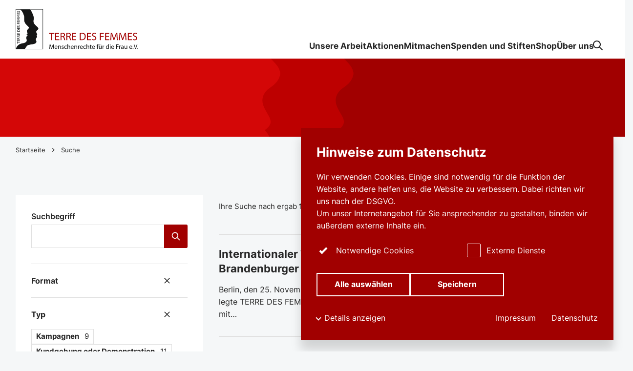

--- FILE ---
content_type: image/svg+xml
request_url: https://frauenrechte.de/assets/images/chevron-down-24.svg
body_size: -23
content:
<svg xmlns="http://www.w3.org/2000/svg" viewBox="0 0 24 24"><path fill="currentColor" d="M16.59 8.59 12 13.17 7.41 8.59 6 10l6 6 6-6z" fill-rule="evenodd"/></svg>